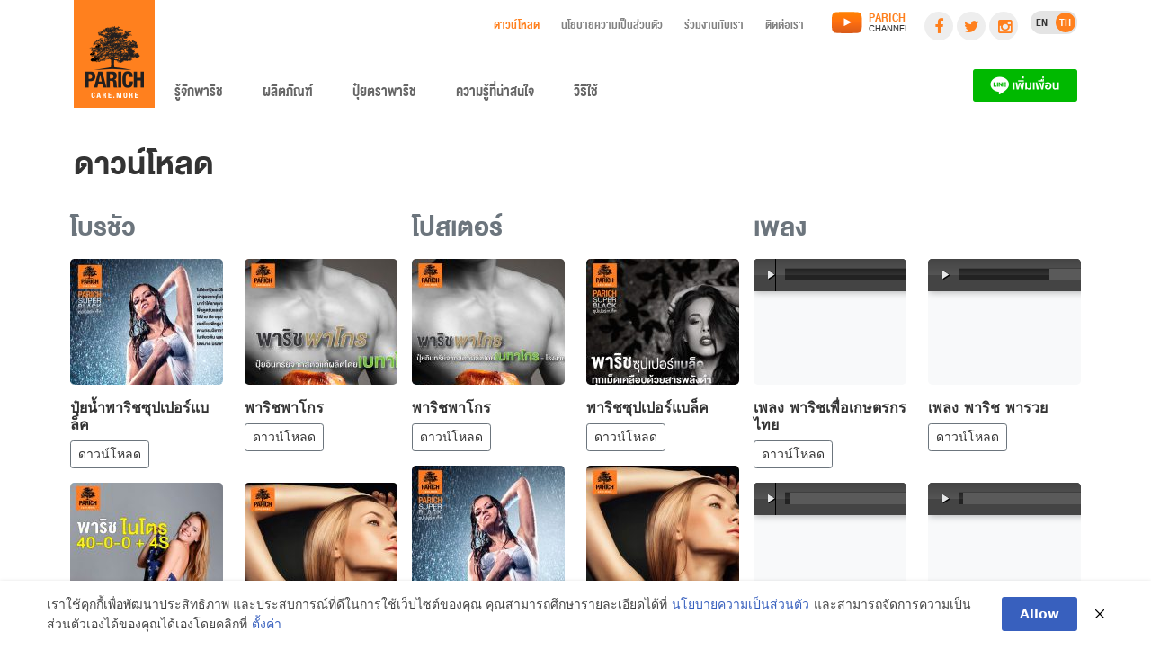

--- FILE ---
content_type: text/css
request_url: https://www.parichfertilizer.com/wp-content/themes/parich/style.css?ver=1.1
body_size: 12117
content:
/*
 Theme Name: Parich
 Theme URI:    
 Description: Wordpress Responsive Theme for Parich Fertilizer
 Author: Sorajate H.
 Author URI:     
 Version:
 Text Domain: parich
*/

@charset "utf-8";

/* ==========================================================================
   Imported Stylesheet
   ========================================================================== */

@import url('fonts/font.css');
@import url('fonts/font-awesome.min.css');

/* ==========================================================================
   Generic
   ========================================================================== */

/* * {
  margin: 0;
  padding: 0;
  outline: none;
  border: none;
} */
html, body {
  /* height: 100%; */
}
section {
  position: relative;
}
body {
  /* font-family: 'DB Helvethaica X', Helvetica, Arial, sans-serif; */
  font-size: 1rem;
  color: #333;
  line-height: 1.5;
  direction: ltr;
  color: #333;
  background-color: #fff;
  text-rendering: optimizeLegibility;
  -webkit-font-smoothing: antialiased;
  -moz-osx-font-smoothing: grayscale;
  -webkit-user-select: none;
     -moz-user-select: -moz-none;
      -ms-user-select: none;
          user-select: none;
}
*:focus {
  outline: none;
}
img {
  display: block;
}
.page-content img {
  margin-bottom: 20px;
  max-width: 100%;
  height: auto;
}

/* ==========================================================================
   Helper Classes
   ========================================================================== */

/* Clearfix */

.clearfix:before,
.clearfix:after,
.row:before,
.row:after,
[class^='granular-circ']:after,
[class^='granular-circ']:before,
[class^='grid-thumb-']:before,
[class^='grid-thumb-']:after,
.sub-menu:before,
.sub-menu:after {
  content: " ";
  display: table;
}
.clearfix:after,
.row:after,
[class^='granular-circ']:after,
[class^='grid-thumb-']:after,
.sub-menu:after {
  clear: both;
}
.clearfix,
.row,
[class^='granular-circ'],
[class^='grid-thumb-'],
.sub-menu {
  *zoom: 1;
}

[class*='wide'] {
  display: block;
  width: 100%;
  height: auto;
  margin-left: auto;
  margin-right: auto;
}
.align_c, .align-center {
  display: block;
  margin-left: auto;
  margin-right: auto;
}
.align_r {
  float: right;
}
.align_c {
  float: left;
}
.clear {
  clear: both;
}
.ovf_hd {
  overflow: hidden !important;
}
.margin-none {
  margin: 0px !important;
}
.margin-none-top {
  margin-top: 0px;
}
.margin-none-right {
  margin-right: 0px;
}
.margin-none-left {
  margin-left: 0px;
}
.margin-none-bottom {
  margin-bottom: 0px;
}
.margin-vertical {
  margin-top: 10px;
  margin-bottom: 10px;
}
.margin-horizontal {
  margin-left: 10px;
  margin-right: 10px;
}
.mg_ver12 {
  margin-top: 12px;
  margin-bottom: 12px;
}
.mg_hor12 {
  margin-left: 12px;
  margin-right: 12px;
}
.blank_bg {
  background: none transparent !important;
}

/* ==========================================================================
   Container & Wrapper
   ========================================================================== */

/* .container {
  display: block;
  position: relative;
  width: 960px;
  min-height: 100%;
  margin: 0 auto;
  padding-left: 10px;
  padding-right: 10px;
  -webkit-transition: all 0.2s ease-in-out;
  -moz-transition: all 0.2s ease-in-out;
  -ms-transition: all 0.2s ease-in-out;
  -o-transition: all 0.2s ease-in-out;
} */
#wrap {
  margin-top: -22px;
  position: relative;
  /* overflow: hidden; */
}
#main {
  min-height: 100%;
  margin-bottom: -120px; /* Footer height */
}
#main:after {
  content: "";
  display: block;
  height: 120px;
}
#content {
  position: relative;
  min-height: 400px;
  z-index: 0;
  margin-top: 142px;
}
.page-template-typo #content { 
  padding-top: 20px;
  margin-top: 120px;
}
[class*='page-template-brand'] #content {
  position: relative;
}

/* Wrapper with specific margin */

.wrapper {
  position: relative;
  padding: 12px;
}

/* ==========================================================================
   Color & Background
   ========================================================================== */

.color-blind {
  color: #808080 !important;
}
.color-parich, .text-orange,
.formula-tag, .granular-circ span.caption:before,
.page-template-brand-parich .page-content a,
[class^='table-'] .fa-check {
  color: #ff801e;
}
.color-white,
[class^='table-'] thead,
.page-template-brand-parich [class^='table-'] thead {
  color: #ffffff;
}
.page-template-brand-nitro [class^='table-'] thead {
  color: #000;
}
.page-template-brand-nitro .granular-circ a {
  border-color: #000;
}
.hr-orange {
  width: 100%;
  border-bottom: 2px solid #ff801e;
  margin-bottom: 12px;
}
[class^='table-'] thead {
  background-color: #ff801e;
}
.color-nitro, .text-yellow,
.page-template-brand-nitro .page-content a,
.page-template-brand-nitro .page-content em,
.page-template-brand-nitro .page-content ul.bullet > li:before,
.page-template-brand-nitro .granular-circ .caption:before {
  color: #f5dc00 !important;
}
.page-template-brand-nitro thead {
  background-color: #f5dc00;
}
.color-protein, 
.page-template-brand-protein .page-content a,
.page-template-brand-protein .page-content em,
.page-template-brand-protein .page-content ul.bullet > li:before,
.page-template-brand-protein .granular-circ .caption:before {
  color: #019F4E !important;
}
.page-template-brand-protein .granular-circ a {
  border-color: #019F4E !important;
}
.color-bio, .text-purple,
.page-template-brand-bio em,
.page-template-brand-bio ul.bullet > li:before {
  color: #662e91 !important;
}
.color-superblack,
.page-template-brand-superblack .page-content a,
.page-template-brand-superblack .page-content em,
.page-template-brand-superblack .page-content [class^='table-'] thead,
.page-template-brand-superblack .granular-circ .caption:before {
  color: #e75200 !important;
}
.page-template-brand-superblack .granular-circ a {
  border-color: #e75200;
}
.page-template-brand-superblack .page-content [class^='table-'] thead {
  background-color: #000; 
}

.color-bone, .text-red,
.page-template-brand-bone .page-content a,
.page-template-brand-bone .page-content em, 
.page-template-brand-bone .page-content ul.bullet > li:before, 
.page-template-brand-bone .granular-circ .caption:before {
  color: #c3291e !important;
}
.page-template-brand-bone .granular-circ a {
  border-color: #c3291e !important;
}
.page-template-brand-bone [class^='table-'] thead {
  background-color: #c3291e !important;
}

.color-pagro, .text-green,
.page-template-brand-pagro .page-content a,
.page-template-brand-pagro .page-content em,
.page-template-brand-pagro .page-content ul.bullet > li:before,
.page-template-brand-pagro .granular-circ .caption:before {
  color: #92b532 !important;
}
.color-tonmai, .text-blue,
.page-template-brand-tonmai .page-content a,
.page-template-brand-tonmai .page-content em {
  color: #2e3192 !important;
}
.page-template-brand-pagro .page-content [class^='table-'] thead {
  background-color: #92b532 !important;
}

.gd-parich {
  background: #ff801e; /* Old browsers */
  /* IE9 SVG, needs conditional override of 'filter' to 'none' */
  background: url([data-uri]);
  background: -moz-linear-gradient(top, #ff801e 0%, #bd5a24 100%); /* FF3.6+ */
  background: -webkit-gradient(linear, left top, left bottom, color-stop(0%,#ff801e), color-stop(100%,#bd5a24)); /* Chrome,Safari4+ */
  background: -webkit-linear-gradient(top, #ff801e 0%,#bd5a24 100%); /* Chrome10+,Safari5.1+ */
  background: -o-linear-gradient(top, #ff801e 0%,#bd5a24 100%); /* Opera 11.10+ */
  background: -ms-linear-gradient(top, #ff801e 0%,#bd5a24 100%); /* IE10+ */
  background: linear-gradient(to bottom, #ff801e 0%,#bd5a24 100%); /* W3C */
  filter: progid:DXImageTransform.Microsoft.gradient( startColorstr='#ff801e', endColorstr='#bd5a24',GradientType=0 ); /* IE6-8 */
}
.gd-parich-inv {
  background: #bd5a24; /* Old browsers */
  /* IE9 SVG, needs conditional override of 'filter' to 'none' */
  background: url([data-uri]);
  background: -moz-linear-gradient(top,  #bd5a24 0%, #ff801e 100%); /* FF3.6+ */
  background: -webkit-gradient(linear, left top, left bottom, color-stop(0%,#bd5a24), color-stop(100%,#ff801e)); /* Chrome,Safari4+ */
  background: -webkit-linear-gradient(top,  #bd5a24 0%,#ff801e 100%); /* Chrome10+,Safari5.1+ */
  background: -o-linear-gradient(top,  #bd5a24 0%,#ff801e 100%); /* Opera 11.10+ */
  background: -ms-linear-gradient(top,  #bd5a24 0%,#ff801e 100%); /* IE10+ */
  background: linear-gradient(to bottom,  #bd5a24 0%,#ff801e 100%); /* W3C */
  filter: progid:DXImageTransform.Microsoft.gradient( startColorstr='#bd5a24', endColorstr='#ff801e',GradientType=0 ); /* IE6-8 */
}
.gd-nitro {
  background: #7bcced; /* Old browsers */
  /* IE9 SVG, needs conditional override of 'filter' to 'none' */
  background: url([data-uri]);
  background: -moz-linear-gradient(top,  #7bcced 0%, #0092ca 50%); /* FF3.6+ */
  background: -webkit-gradient(linear, left top, left bottom, color-stop(0%,#7bcced), color-stop(50%,#0092ca)); /* Chrome,Safari4+ */
  background: -webkit-linear-gradient(top,  #7bcced 0%,#0092ca 50%); /* Chrome10+,Safari5.1+ */
  background: -o-linear-gradient(top,  #7bcced 0%,#0092ca 50%); /* Opera 11.10+ */
  background: -ms-linear-gradient(top,  #7bcced 0%,#0092ca 50%); /* IE10+ */
  background: linear-gradient(to bottom,  #7bcced 0%,#0092ca 50%); /* W3C */
  filter: progid:DXImageTransform.Microsoft.gradient( startColorstr='#7bcced', endColorstr='#0092ca',GradientType=0 ); /* IE6-8 */
}
.gd-superblack {
  background: #005d93; /* Old browsers */
  /* IE9 SVG, needs conditional override of 'filter' to 'none' */
  background: url([data-uri]);
  background: -moz-radial-gradient(center, ellipse cover,  #005d93 0%, #000000 100%); /* FF3.6+ */
  background: -webkit-gradient(radial, center center, 0px, center center, 100%, color-stop(0%,#005d93), color-stop(100%,#000000)); /* Chrome,Safari4+ */
  background: -webkit-radial-gradient(center, ellipse cover,  #005d93 0%,#000000 100%); /* Chrome10+,Safari5.1+ */
  background: -o-radial-gradient(center, ellipse cover,  #005d93 0%,#000000 100%); /* Opera 12+ */
  background: -ms-radial-gradient(center, ellipse cover,  #005d93 0%,#000000 100%); /* IE10+ */
  background: radial-gradient(ellipse at center,  #005d93 0%,#000000 100%); /* W3C */
  filter: progid:DXImageTransform.Microsoft.gradient( startColorstr='#005d93', endColorstr='#000000',GradientType=1 ); /* IE6-8 fallback on horizontal gradient */
}

/* ==========================================================================
   Icon & Button
   ========================================================================== */

ul.bullet > li:before,
ul.checked > li:before,
ul.chevron > li:before,
ul.square > li:before {
  font: normal normal normal 14px/1 'FontAwesome';
  font-size: inherit;text-rendering:auto;
  -webkit-font-smoothing: antialiased;
  -moz-osx-font-smoothing: grayscale
}
 
/* Social Links */

.social-links {
  margin-right: 10px;
}
.social-links a {
  display: inline-block;
  float: left;
  width: 32px;
  height: 32px; 
  background-color: #eee;
  -webkit-border-radius: 50%;
  -moz-border-radius: 50%;
  border-radius: 50%;
  margin-right: 4px;
  margin-top: 1px;
}
.no-touch .social-links a:hover { background-color: #ff801e; }
.no-touch .social-links a:hover i { color: #fff; }

.social-links a span {
  display: none;
}
.social-links a i {
  display: block;
  text-align: center;
  font-size: 18px;
  line-height: 35px;
  color: #ff801e;
}
.social-links a.ig i {
  margin-left: 2px;
} 

/* Parich Channel */

.prchannel {
  position: relative;
  width: 100px;
  height: 40px;
  margin-right: 10px;
  margin-top: -8px;
}
.prchannel:before {
  content: '';
  display: block;
  width: 40px;
  height: 30px;
  position: absolute;
  top: 6px;
  left: 4px;
  background: url('images/icon-youtube.png') no-repeat;
  background-position: 0px -30px;
}
.no-touch .prchannel:hover:before {
  background-position: 0px 0px;
}
.prchannel em,
.prchannel span {
  position: absolute;
  left: 48px;
}
.prchannel em {
  font: 18px/1 'DB Helvethaica X Bd Cond';
  top: 10px;
  color: #ff801e !important;
}
.prchannel span {
  font: 14px/1 'DB Helvethaica X';
  bottom: 3px;
}

[class^='btn-'] {
  display: inline-block;
}
.btn-next {
  font: 20px/1 'DB Helvethaica X Bd Cond';
  display: block;
  color: #fff !important;
  background-color: #000;
  padding: 10px 40px 4px 10px; 
}
.btn-next:after {
  content: '\f054';
  font: 0.8em/1 'FontAwesome';
  position: absolute;
  right: 8px;
  top: 9px;
  color: #ff801e;
}
/* .readmore {
  position: absolute;
  bottom: 0px;
  right: 0px;
} */
.readmore.popup {
  display: block;
}
.readmore.lside {
  left: 0px;
  right: auto;
}
.no-touch .btn-next:hover {
  background-color: #222;
}
/* .btn-download {
  padding: 8px 0px 4px 12px;
  display: inline-block;
  background-color: #ff801e;
  border: 1px solid #ff801e;
}
.btn-download i {
  margin-right: 8px;
}
.btn-download i, .btn-download span {
  color: #fff;
} */

/* Toggle Menu Button */

#toggle-menu {
  display: none;
  font: 18px/1 'DB Helvethaica X Med Cond';
  color: #333;
  margin: 0;
  padding: 20px 16px 24px 16px;
  position: relative;
  float: right;
}
#toggle-menu .arrow {
  display: block;
  width: 32px;
}
#toggle-menu .arrow:before {
  content: '';
  display: block;
  width: 6px;
  -webkit-transform: rotate(45deg);
  -moz-transform: rotate(45deg);
  -ms-transform: rotate(45deg);
  -o-transform: rotate(45deg);
  transform: rotate(45deg);
  -webkit-transform-origin: 0% 0%;
  -moz-transform-origin: 0% 0%;
  -ms-transform-origin: 0% 0%;
  -o-transform-origin: 0% 0%;
  transform-origin: 0% 0%;
}
#toggle-menu .arrow,
#toggle-menu .arrow:before {
  height: 1px;
  background: #ff801e;
}
.no-touch #toggle-menu:hover {
  cursor: pointer;
}

/* ==========================================================================
   Logo & Element
   ========================================================================== */

.hlogo {
  display: block;
  width: 90px;
  height: 120px;
  text-indent: -9999px;
  background: url('images/pr-head-logo.png') no-repeat center bottom 10px #ff801e;
}
[class*='page-template-brand'] .hlogo {
  display: block;
  width: 80px;
  height: 80px;
  text-indent: -9999px;
  background-repeat: no-repeat;
  background-color: transparent;
  background-position: center center;
  position: relative;
  top: 24px;
}
[class^=brand-logo] {
  display: block;
  width: 80px;
  height: 80px;
  text-indent: -9999px;
  background-repeat: no-repeat;
}
[class*='page-template-brand'] .hlogo { 
  background-size: 100% 100%; 
}
.page-template-brand-parich .hlogo, .brand-logo-parich { background-image: url('images/parich-logo.png'); }
.page-template-brand-nitro .hlogo, .brand-logo-nitro  { background-image: url('images/nitro-logo.png'); }
.page-template-brand-superblack .hlogo, .brand-logo-superblack  { background-image: url('images/superblack-logo.png'); }
.page-template-brand-bone .hlogo, .brand-logo-bone  { background-image: url('images/bone-logo.png'); }
.page-template-brand-pagro .hlogo, .brand-logo-pagro  { background-image: url('images/pagro-logo.png'); }
.page-template-brand-bio .hlogo, .brand-logo-bio  { background-image: url('images/bio-logo.png'); }
.page-template-brand-tonmai .hlogo, .brand-logo-tonmai  { background-image: url('images/tonmai-logo.png'); }

.brand-list li {
  display: inline-block;
  float: left;
  margin-right: 20px;
}

[class*='page-template-brand'] .pr-better-living {
  background: url('images/pr-better-living-wh.png') no-repeat center center transparent;
}

[class^='elem-'] {
  display: block;
  position: absolute;
  z-index: -1000;
}
.elem-or-fine {
  width: 292px;
  height: 236px;
  background: url('images/elem-or-fine.png') no-repeat no-repeat center center transparent;
}
.elem-or-rough {
  width: 312px;
  height: 254px;
  background: url('images/elem-or-rough.png') no-repeat no-repeat center center transparent;
}
.elem-wh-net {
  width: 345px;
  height: 274px;
  background: url('images/elem-wh-net.png') no-repeat no-repeat center center transparent;
}
.elem-wh-mix {
  width: 365px;
  height: 289px;
  background: url('images/elem-wh-mix.png') no-repeat no-repeat center center transparent;
}

.formula-tag {
  font-size: 36px;
  padding: 20px 8px 8px 8px;
  background-color: #000;
  border-radius: 5px;
}

/* ==========================================================================
   Typography
   ========================================================================== */

h1,h2,h3,h4,h5,
.formula-tag, .granular-circ .caption {
  font-family: 'DB Helvethaica X Bd';
  font-weight: normal;
}
h1.cond, h2.cond, h3.cond, h4.cond, h5.cond, h6.cond,
h1 span.cond, h2 span.cond, h3 span.cond, h4 span.cond, h5 span.cond, h6 span.cond,
#qtranslate-chooser li span, .nav-main li > a, .nav-top li a, p.copyright,
.nav-top-brand li, .fc-item .link-download, .entry-title, .page-title, .ninja-forms-form-title, .post-title,
.post-date .day {
  font-family: 'DB Helvethaica X Bd Cond';
  font-weight: normal;
}
/* h1,h2,h3,h4,h5,h6,p {
  margin-top: 0px;
  margin-bottom: 0.25em;
} */
h1 {
  font-size: 3.75rem;
}
h2 {
  font-size: 48px;
  line-height: 1;
}
h3 {
  font-size: 40px;
  line-height: 1;
}
h4 {
  font-size: 2rem;
}
h5 {
  font-size: 1.75rem;
}
h6 {
  font-size: 1rem;
  font-weight: 700;
}
p { 
  margin-top: 0px;
  margin-bottom: 20px;
}
p.copyright {
  display: block;
  font-size: 16px;
  letter-spacing: 0;
  height: 10px;
  color: #808080;
  margin: 0;
}
big {
  font-size: 120%;
}
small {
  font-size: 80%;
}
/* strong {
  font-family: 'DB Helvethaica X Bd';
  font-weight: normal;
}
strong i {
  font-family: 'DB Helvethaica X BdIt';
  font-weight: normal;
  font-style: regular;
} */
em {
  color: #ff801e;
}
.uc {
  text-transform: uppercase;
}
address, em {
  font-style: normal;
}
address .org {
  font: 28px/1 'DB Helvethaica X Bd Cond';
  color: #ff801e;
}
address .adr {
  font: 24px/0.9 'DB Helvethaica X Bd Cond';
}
/* [class*='page-template-brand'] {
  color: #000;
}
[class*='page-template-brand'] h1 {
  font-size: 72px;
  margin-top: 12px;
}
[class*='page-template-brand'] h2,
[class*='page-template-brand'] h4,
[class*='page-template-brand'] h5 {
  font-family: 'DB Helvethaica X Bd';
}
[class*='page-template-brand'] h5 {
  font-size: 28px;
} */

/* Description */

dl {
  margin-top: 0px;
  margin-bottom: 20px;
}
dt {
  float: left;
  clear: left;
  width: 30px;
  text-align: left;
}
dd {
  margin-left: 40px;
}
dl.contact-list {
  font: 28px/0.9 'DB Helvethaica X Bd Cond';
}
dl.contact-list dt {
  width: 70px;
  color: #ff801e;
}
dl.contact-list dd a {
  display: inline-block;
}

/* List */

ul {
  list-style-type: circle;
}

ul.bullet, ul.checked, ul.chevron, ul.square, ul#menu-primary-menu, #main-menu ol, #main-menu ul {
  margin: 0;
  padding: 0;
  list-style-type: none;
  margin-bottom: 20px;
}
ul.bullet li,
ul.checked li,
ul.chevron li,
ul.square li {
  padding-left: 20px;
}
ul.square-near li {
  padding-left: 15px;
}
ul.bullet li:before,
ul.checked li:before,
ul.chevron li:before,
ul.square li:before {
  margin-left: -20px;
}
ul.square-near li:before {
  margin-left: -15px;
}
ul.bullet > li:before,
ul.checked > li:before,
ul.chevron > li:before,
ul.square > li:before {
  display: inline-block;
  float: left;
  font-size: 14px;
  position: relative;
}
ul.bullet > li:before {
  content: '\f111';  
  font-size: 8px;
  margin-right: 10px;
  margin-top: 2px;
  color: #ff801e;
}
ul.checked > li:before { 
  content: '\f058';
  margin-right: 10px;
}
ul.chevron {
  margin-bottom: 20px;
}
ul.chevron > li:before {
  content: '\f138';
  margin-right: 10px;
}
ol.features li {
  position: relative;
  padding-left: 10px;
  list-style-position: inside;
}
ul.square > li:before {
  content: '\f0c8';
  font-size: 5px;
  margin-top: 5px;
  margin-right: 10px;
}
ol.features li:before {
  content:'';
  position: absolute;
  left: 0px;
  width: 50px;
  height: 40px;
  z-index: -100;
  margin-top: 10px;
  -webkit-border-top-left-radius: 5px;
  -webkit-border-bottom-left-radius: 5px;
  -moz-border-radius-topleft: 5px;
  -moz-border-radius-bottomleft: 5px;
  border-top-left-radius: 5px;
  border-bottom-left-radius: 5px;
  background: #f7f7f7; /* Old browsers */
  /* IE9 SVG, needs conditional override of 'filter' to 'none' */
  background: url([data-uri]);
  background: -moz-linear-gradient(top,  #f7f7f7 0%, #ffffff 25%, #939393 80%, #ffffff 100%); /* FF3.6+ */
  background: -webkit-gradient(linear, left top, left bottom, color-stop(0%,#f7f7f7), color-stop(25%,#ffffff), color-stop(80%,#939393), color-stop(100%,#ffffff)); /* Chrome,Safari4+ */
  background: -webkit-linear-gradient(top,  #f7f7f7 0%,#ffffff 25%,#939393 80%,#ffffff 100%); /* Chrome10+,Safari5.1+ */
  background: -o-linear-gradient(top,  #f7f7f7 0%,#ffffff 25%,#939393 80%,#ffffff 100%); /* Opera 11.10+ */
  background: -ms-linear-gradient(top,  #f7f7f7 0%,#ffffff 25%,#939393 80%,#ffffff 100%); /* IE10+ */
  background: linear-gradient(to bottom,  #f7f7f7 0%,#ffffff 25%,#939393 80%,#ffffff 100%); /* W3C */
  filter: progid:DXImageTransform.Microsoft.gradient( startColorstr='#f7f7f7', endColorstr='#ffffff',GradientType=0 ); /* IE6-8 */
}
ol.features li h6 {
  position: relative;
  left: 10px;
  display: inline-block;
  padding: 8px 15px 0px 10px;
  margin-bottom: 20px !important;
  z-index: -50;
  -webkit-border-top-right-radius: 5px;
  -webkit-border-bottom-right-radius: 5px;
  -moz-border-radius-topright: 5px;
  -moz-border-radius-bottomright: 5px;
  border-top-right-radius: 5px;
  border-bottom-right-radius: 5px;
}
@-moz-document url-prefix() { 
  ol.features li h6 {
     left: 0px;
  }
}
ol.features li p {
  margin-left: -10px;
}
.circ {
  padding: 16px 8px 6px 8px;
  margin-right: 8px;
  -webkit-border-radius: 16px 16px;
  -moz-border-radius: 16px 16px;
  border-radius: 16px 16px;
}

/* ==========================================================================
   Links
   ========================================================================== */

a, a:active, a:link, a:visited {
  text-decoration: none;
  color: #333;
  -webkit-transition: color 0.2s ease, background-color 0.2s ease, border 0.2s ease, opacity 0.2s ease-in-out;
  -moz-transition: color 0.2s ease, background-color 0.2s ease, border 0.2s ease, opacity 0.2s ease-in-out;
  -ms-transition: color 0.2s ease, background-color 0.2s ease, border 0.2s ease, opacity 0.2s ease-in-out;
  -o-transition: color 0.2s ease, background-color 0.2s ease, border 0.2s ease, opacity 0.2s ease-in-out;
}
a.btn-dark, a.btn-secondary {
  color: #fff;
}
p > a {
  display: inline-block;
}

/* ==========================================================================
   Color themes
   ========================================================================== */

.thm-orange {
  color: #000 !important;
  background-color: #ff801e !important;
}
.thm-orange em {
  color: #fff !important;
}
.thm-dark {
  color: #fff !important;
  background-color: #333333 !important;
}
.thm-dark em {
  color: #ff801e !important;
}

/* ==========================================================================
   Component
   ========================================================================== */

/* Overlay */

.menu-overlay {
    position: fixed;
    width: 100%;
    height: 100%;
    top: 0px;
    left: 0px;
    background-color: #000;
    opacity: 0.7;
    z-index: 950;
    display: none;
}
[class*='page-template-brand'] .menu-overlay { background-color: #000; }

.no-touch .menu-overlay:hover {
    cursor: pointer;
}

/* Table */

[class^='table-'] {
  max-width: 100%;
  border:1px solid #000000;
/*   -webkit-border-radius: 5px;
  -moz-border-radius: 5px;
  border-radius: 5px; */
  margin-bottom: 20px;
  border-collapse: collapse;
  border-spacing: 0;
}
/* [class^='table-'] tbody td:last-child {
  -moz-border-radius-bottomright:5px;
  -webkit-border-bottom-right-radius:5px;
  border-bottom-right-radius:5px;
}
[class^='table-'] thead td:first-child {
  -moz-border-radius-topleft:5px;
  -webkit-border-top-left-radius:5px;
  border-top-left-radius:5px;
}
[class^='table-'] thead td:last-child {
  -moz-border-radius-topright:5px;
  -webkit-border-top-right-radius:5px;
  border-top-right-radius:5px;
}
[class^='table-'] tbody td:first-child {
  -moz-border-radius-bottomleft:5px;
  -webkit-border-bottom-left-radius:5px;
  border-bottom-left-radius:5px;
} */
[class^='table-'] td {
/*   vertical-align: middle; */
  padding: 10px 10px 0px 10px;
}
[class^='table-'] tbody tr {
  border-bottom: 1px solid #000;
}
[class^='table-'] thead td {
  font-family: 'DB Helvethaica X Bd';
  border: 0px solid #000000;
}
[class^='table-'] thead td,
[class^='table-'] tbody td {
  border-right: 1px solid #000;
}
[class^='table-'] thead td:last-child,
[class^='table-'] tbody td:last-child,
[class^='table-'] tbody tr:last-child {
  border: none;
}
[class^='table-'][class*='-cc'] td,
[class^='table-'][class*='-cl'] thead td {
  text-align: center;
}
[class^='table-'][class*='-cc'] img {
  display: inline-block;
}
/* [class^='table-'][class*='-cl'] td,
[class^='table-'][class*='-ll'] td {
  text-align: left;
} */
/* [class^='table-'][class*='-cl'] tbody td,
[class^='table-'][class*='-ll'] tbody td {
  vertical-align: top;
} */
[class^='table-'] td.center {
  text-align: center;
}
[class^='table-'] .fa-check {
  font-size: 14px;
}

/* Caption */

[class^='caption'] span {
  display: block;
  float: left;
}
.caption-t {
  text-indent: -22px;
  padding-left: 24px;
}
.caption-t:before {
  content: '\e80c';
  font-size: 16px;
  top: 1px;
  right: -6px;
}

/* Crop */

[class^='crop-circ'] {
  display: block;
  overflow: hidden !important;
}
[class^='crop-circ'] img {
  position: relative;
  left: -16%;
  height: 100%;
}
[class^='crop-circ-l'] {
  width: 136px;
  height: 136px;
  -webkit-border-radius: 72px;
  -moz-border-radius: 72px;
  border-radius: 72px;
  border: 6px solid;
}
[class^='crop-circ-s'] {
  width: 80px;
  height: 80px;
  -webkit-border-radius: 50px;
  -moz-border-radius: 50px;
  border-radius: 50px;
  border: 4px solid;
}
.crop-circ-l-bk,
.crop-circ-s-bk {
  border-color: #000;
}
.crop-circ-l-wh,
.crop-circ-s-wh  {
  border-color: #fff;
}


/* Inline */

span[class^=txt-] {
  position: relative;
  display: inline-block;
  text-indent: -9999px;
}
span.txt-parichr-45-or {
  width: 135px;
  line-height: 45px;
  background: url('images/parichr45-or.png') no-repeat;
}
span[class*='caremore-22'] {
  width: 171px;
}
span[class*='caremore-32'] {
  width: 250px;
}
span[class*='caremore-22'],
span[class*='caremore-32'] {
  line-height: 36px;
  background-repeat: no-repeat;
  background-size: 100%;
}
span.txt-caremore-22-wh {
  background-image: url('images/caremore22-wh.png');
}
span.txt-caremore-22-or {
  background-image: url('images/caremore22-or.png');
}
span.txt-caremore-32-wh {
  background-image: url('images/caremore32-wh.png');
}
span.txt-parich-brands {
  width: 192px;
  line-height: 100px;
  background: url('images/parich-brands.png') no-repeat;
}

/* Media Thumbnail */

.media-group {
  margin-bottom: 20px;
}
.media {
  display: table;
  height: auto;
  margin-bottom: 20px;
}
.media > .thumbnail {
  margin-right: 12px;
}
.media > .desc {
  height: 100%;
  vertical-align: middle;
}
.media > .desc p {
  margin-bottom: 0px;
}

/* Grid Thumb */

[class^='grid-thumb-'] {
  margin-bottom: 20px;
}
[class^='grid-thumb-'] li {
  display: inline-block;
  float: left;
  margin-right: 20px;
}
[class^='grid-thumb-'] li .image,
[class^='grid-thumb-'] li .caption {
  width: 100%;
  overflow: hidden;
}
[class^='grid-thumb-'] li .caption {
  height: 70px;
}
[class^='grid-thumb-'] li .caption span {
  font-size: 20px;
  display: block;
  margin-top: 10px;
}
.grid-thumb-sm li .image {
  position: relative;
  width: 220px;
  height: 150px;
}

/* Facade Style */

.fc-group {
  padding-bottom: 36px;
}
.fc-item {
  display: inline-block;
  float: left;
  width: 30%;
  margin-right: 3%;
  margin-bottom: 24px;
}
.fc-item .link-download {
  display: inline-block;
}
.fc-thumb {
  width: 100%;
  background-color: #eee;
  overflow: hidden;
  position: relative;
  min-height: 140px;
}
.fc-thumb .overlay {
  display: block;
  position: absolute;
  width: 100%;
  height: 100%;
  opacity: 1;
}
.fc-thumb .type-icon {
  color: #ccc;
  display: inline-block;
  font-size: 2em;
  line-height: 140px;
  text-align: center;
  width: 100%;
}
.fc-thumb .type-icon:before {
  position: relative;
}
.fc-group-song .fc-thumb .type-icon:before {
  top: -18px;
}
.fc-thumb .hover-icon {
  -webkit-transition: all 300ms ease;
  -moz-transition: all 300ms ease;
  -ms-transition: all 300ms ease;
  -o-transition: all 300ms ease;
  transition: all 300ms ease;
}
.no-touch  .fc-thumb:hover .overlay {
/*   opacity: 0.3; */
}
.fc-thumb .hover-icon {
  display: block;
  
}
.fc-thumb .hover-icon {
  display: block;
  font-size: 1.2em;
  width: 50px;
  height: 50px;
  border-radius: 50%;
  background-color: #ff801e;
  text-align: center;
  color: #fff;
  position: absolute;
  top: 120%;
  left: 50%;
  margin-left: -25px;
  margin-top: -25px;
  z-index: 3;
  opacity: 0;
}
.fc-thumb .hover-icon:before {
  display: block;
  margin-top: 12px;
}
.fc-thumb .hover-icon.fa-play:before {
  margin-left: 5px;
}
.no-touch .fc-thumb:hover .hover-icon {
  opacity: 1;
/*   top: 50%; */
}
.fc-thumb img {
  width: 100%;
  max-width: inherit;
  height: auto;
  position: absolute;
  z-index: 1;
}
.fc-thumb img,
.fc-thumb .overlay {
  -webkit-transition: all 300ms ease-in-out;
  -moz-transition: all 300ms ease-in-out;
  -ms-transition: all 300ms ease-in-out;
  -o-transition: all 300ms ease-in-out;
  transition: all 300ms ease-in-out;
}
.no-touch .fc-thumb:hover img {
  opacity: 0.8;
  -webkit-transform: scale(1.05,1.05);
  -moz-transform: scale(1.05,1.05);
  transform: scale(1.05,1.05);
}
.fc-thumb:hover .fc-img-wrp {
  margin-top: -120px;
}
.fc-info {
  width: 100%;
  height: 50px;
}
.fc-title {
  margin-top: 16px;
  margin-bottom: 0px;
}

/* Social Network */

ul.social {
  display: inline-block;
  width: auto;
}

ul.social li {
  display: inline-block;
  float: left;
  margin-right: 6px;
}
ul.social li:last-child {
  margin-right: 0px;
}
ul.social li a {
  display: block;
  font-family: 'DB Helvethaica X Bd Cond';
  font-size: 22px;
  text-transform: uppercase;
  padding: 8px 10px 0px 0px;
  background-color: #ff801e;
}
.no-touch ul.social li a:hover {
  background: #000;
}
.no-touch ul.social li a:hover * {
  color: #ff801e;
}
ul.social li a:before {
  font-size: 16px;
  font-family: 'FontAwesome';
  color:#fff;
  display: inline-block;
  margin: 0 8px;
}
ul.social li.email a:before {
  content: '\f0e0';
}
ul.social li.fb a:before {
  content: '\f09a';
}
ul.social li.print-map a:before {
  content: '\f02f';
}

ul.social-share {
  
}
ul.social-share li {
  min-height: 20px;
  float: left;
  display: inline-block;
  margin-right: 8px;
}
ul.social-share li.em {
  position: relative;
}
ul.social-share li.em a.btn {
    display: block;
    position: relative;
    background-color: #eee;
    background-image: -webkit-linear-gradient(#fff,#dedede);
    background-image: linear-gradient(#fff,#dedede);
    border: #ccc solid 1px;
    border-radius: 3px;
    color: #333;
    font-size: 0.878em;
    text-shadow: 0 1px 0 rgba(255,255,255,.5);
    cursor: pointer;
    height: 18px;
    padding: 0 4px;
}
ul.social-share li.em a span {
  display: block;
  margin-top: 3px;
}
ul.social-share li.fb { width: 90px; }

.share-email {
  position: absolute;
  top: 24px;
  background-color: #eee;
  padding: 12px 10px 10px 10px;
  border: 1px solid #ccc;
  z-index: 1000;
}
.sharing_email label,
.sharing_email input {
  display: block;
}
.sharing_email label {
  font-size: 0.9em;
}
#sharing_email input {
  margin-bottom: 14px;
}
#sharing_email .sharing_send,
#sharing_email .sharing_cancel {
  display: inline-block;
  margin-bottom: 0;
  margin-right: 12px;
}
#sharing_email .errors {
  font-size: 0.875em;
  margin-top: 16px;
}
#sharing_email .sharing_cancel {
  font-size: 0.875em;
  margin-top: 9px;
}
/* #sharing_email .sharing_send {
  font: 1.1em/0.8 'DB Helvethaica X Bd Cond' sans-serif;
  padding: 11px 14px 3px 14px;
  color: #fff;
  background-color: #ff801e;
} */
#sharing_email input[type=email],
#sharing_email input[type=text] {
  width: 240px;
  font-size: 0.6em;
  padding: 5px;
}

/* ==========================================================================
   Banner
   ========================================================================== */
   
.main-banner {
  width: 100%;
  min-width: 970px;
  height: 420px;
  overflow: hidden;
}
.main-banner h3 {
  margin-bottom: 0px;
}
.main-banner h3.long {
  font-size: 36px;
  line-height: 28px;
}

@media only screen and (min-width: 970px) {
  [class*='page-template-brand'] .main-banner {
    height: 540px;
  }
}

/* ==========================================================================
   Entry
   ========================================================================== */

.entry {
  background-color: #f4f4f4;
}
.entry-info {
  z-index: 100;
}
.entry-title {
  margin-top: 8px;
  text-transform: uppercase;
}
.entry-title a {
  display: inline-block;
}
.entry-col .entry-info {
  height: 240px;
}
.entry-col .entry-thumb {
  height: 180px;
}
.entry-thumb {
  overflow: hidden;
  min-height: 220px;
}
.entry-desc p {
  margin-bottom: 0px;
}

/* ==========================================================================
   Post feed
   ========================================================================== */

.post-roll .post-feed {
  background-color: rgba(247,247,247,1);
}
.post-feed {
  position: relative;
  margin-bottom: 16px;
}
.post-date {
  position: absolute;
  width: 60px;
  background-color: #ff801e;
  text-align: center;
  top: 0px;
}
.post-date .day,
.post-date .month {
  display: block;
  color: #fff;
}
.post-date .day {
  font-size: 44px;
  line-height: 12px;
  margin-top: 36px;
}
.post-title {
  margin-top: 70px;
  margin-bottom: 0px;
  color: #333;
}
.post-thumb {
  margin-bottom: 0px;
  overflow: hidden;
}
.post-thumb img {
  width: 100%;
  height: auto;
}
.post-content {
  margin-bottom: 30px;
}
.post-content em {
   color: inherit !important;
 }
.post-share {
  min-height: 40px;
}
.post-share h6 {
  font-size: 0.9em;
  margin-bottom: 0px;
}
.post-tags ul.tag-list li {
  display: inline;
  margin-right: 4px;
}
.post-tags ul li {
   margin-top: -2px;
}
ul.tag-list {
  padding-left: 0px;
}
/* .post-tags ul li a,
.post-meta .head,
.post-meta .body {
  font: 0.6em/1.3 'Helvetica', 'Arial', sans-serif;
} */
.post-meta .head,
.post-meta .body {
  display: block;
}
.post-tags h6,
.post-meta,
.post-tags ul li a {
  font-size: 0.75rem;
}
.post-tags h6,
.post-meta .head {
  font-weight: 700;
  color: #000;
  margin-bottom: 3px;
}
/* .post-meta .body {
  font-size: 0.6em;
  font-style: italic;
} */
.post-meta .body {
  color: #666;
}
.post-meta .body a:hover {
/*   color: #333; */
}
.post-meta .col {
  width: 33.3%;
  display: inline-block;
  float: left;
}
.post-meta h6 {
  font-weight: 700;
}
.post-share, .post-tags, .post-meta, .post-excerpt {
  margin-top: 16px;
}
.post-feed .the_champ_sharing_container {
 display: inline-block;
 margin: 20px 0;
}
.post-feed .readmore {
  display: inline-block;
  position: absolute;
  right: 0px;
  bottom: 0px;
}

/* ==========================================================================
   Pagination
   ========================================================================== */

.paginate .page-numbers {
  display: inline-block;
  padding: 10px 12px 4px 12px;
  background-color: rgba(250,250,250,1);
  margin-right: 0px;
}
.paginate .current {
  font-weight: 700;
  color: #fff;
  background-color: #ff801e;
}

/* ==========================================================================
   Archives
   ========================================================================== */

.archive-title {
  margin-top: 12px;
  color: #666;
}
.archive-title span {
  color: #ff801e;
}

/* Navigation Menu */

.nav-main {
  position: relative;
  float: left;
}
.nav-top ul li a {
  font-size: 18px;
}
.nav-main > ul > li,
.nav-top > ul > li,
.nav-top-brand > li {
  display: inline-block;
  float: left;
}
.nav-main > ul > li,
.nav-top > ul > li {
  margin-right: 24px;
}
.nav-main > ul > li > a,
.sub-menu > li > a {
  font-size: 22px;
  text-transform: uppercase;
}
.nav-main > ul > li a {
  display: block;
  padding: 10px;
  color: #666666;
}
.sub-menu {
  position: absolute;
  top: 40px;
  z-index: 500;
  min-width: 100px;
  padding: 10px 10px 10px 5px;
  background: #ff801e; /* Old browsers */
  /* IE9 SVG, needs conditional override of 'filter' to 'none' */
  background: url([data-uri]);
  background: -moz-linear-gradient(top, #ff801e 0%, #bd5a24 100%); /* FF3.6+ */
  background: -webkit-gradient(linear, left top, left bottom, color-stop(0%,#ff801e), color-stop(100%,#bd5a24)); /* Chrome,Safari4+ */
  background: -webkit-linear-gradient(top, #ff801e 0%,#bd5a24 100%); /* Chrome10+,Safari5.1+ */
  background: -o-linear-gradient(top, #ff801e 0%,#bd5a24 100%); /* Opera 11.10+ */
  background: -ms-linear-gradient(top, #ff801e 0%,#bd5a24 100%); /* IE10+ */
  background: linear-gradient(to bottom, #ff801e 0%,#bd5a24 100%); /* W3C */
  filter: progid:DXImageTransform.Microsoft.gradient( startColorstr='#ff801e', endColorstr='#bd5a24',GradientType=0 ); /* IE6-8 */
  -webkit-box-shadow: 4px 4px 10px 0px rgba(0, 0, 0, 0.5);
  -moz-box-shadow:    4px 4px 10px 0px rgba(0, 0, 0, 0.5);
  box-shadow:         4px 4px 10px 0px rgba(0, 0, 0, 0.5);
   -webkit-transition: color 0.2s ease, background-color 0.2s ease, border 0.2s ease, opacity 0.2s ease-in-out;
    -moz-transition: color 0.2s ease, background-color 0.2s ease, border 0.2s ease, opacity 0.2s ease-in-out;
    -ms-transition: color 0.2s ease, background-color 0.2s ease, border 0.2s ease, opacity 0.2s ease-in-out;
    -o-transition: color 0.2s ease, background-color 0.2s ease, border 0.2s ease, opacity 0.2s ease-in-out;
  display: none;
}
.sub-menu > .tooltips {
  display: block;
  position: absolute;
  top: -8px;
  left: 24px;
  border-bottom: 8px solid #ff801e; 
  border-left: 8px solid transparent;
  border-right: 10px solid transparent; 
}
.sub-menu > li a {
  display: block;
  width: 100%;
  padding: 8px 0;
  margin-right: 50px;
}
.sub-menu > li a {
  color: #80400f !important;
}
.no-touch .sub-menu > li a:hover,
.no-touch [class*='page-template-brand'] .sub-menu > li > a:hover {
  color: #ffffff !important;
}

.menu-item-brands .sub-menu {
  width: 940px;
  position: absolute;
  left: -103px;
  background: rgba(250,250,250,1);
  -webkit-box-shadow: 4px 4px 10px 0px rgba(0, 0, 0, 0.3);
  -moz-box-shadow:    4px 4px 10px 0px rgba(0, 0, 0, 0.3);
  box-shadow:         4px 4px 10px 0px rgba(0, 0, 0, 0.3);
}
.menu-item-brands .sub-menu a {
  padding: 0;
}
.menu-item-brands .sub-menu > .tooltips {
  display: none;
}
.menu-item-brands .sub-menu .brand-title {
/*   min-height: 44px; */
}
.menu-item-brands .sub-menu .brand-logo {
  width: 60px;
  height: 60px;
}
.no-touch .menu-item-brands .sub-menu .brand-title:hover {
  color: #333;
}

.nav-top {
  float: right;
  margin-top: 6px;
}
.nav-top li a {
  display: block;
  height: 18px;
  font-size: 20px;
  text-transform: uppercase;
  color:#808080;
}


nav > ul > li.current-menu-item > a,
nav > ul > li.current-page-ancestor > a,
nav > ul > li > a.current,
nav > ul > li > a.current *,
.no-touch nav > ul > li > a:hover,
.no-touch nav > ul > li > a:hover *,
.no-touch [class*='page-template-brand'] .nav-main > ul > li > a:hover,
.no-touch [class*='page-template-brand'] .nav-top li > a:hover {
  color: #ff801e !important;
}
[class*='page-template-brand'] .nav-main > ul > li > a,
[class*='page-template-brand'] .nav-top li > a {
/*   color: #fff; */
}

/* Side Navigation */

#side-nav {
  position: fixed;
  top: 50%;
  right: -210px;
  margin-top: -180px;
  z-index: 1000;
  display: none;
}
[class*='page-template-brand'] #side-nav {
  display: none;
}
#side-nav.active {
  -webkit-transform: translate(-160px, 0 );
  -moz-transform: translate(-160px, 0 );
  -ms-transform: translate(-160px, 0 );
  -o-transform: translate(-160px, 0 );
  transform: translate(-160px, 0 );
}
#side-nav,
#side-nav.active {
  -webkit-transition: all 600ms cubic-bezier(0.175, 0.885, 0.32, 1.275);
  -moz-transition: all 600ms cubic-bezier(0.175, 0.885, 0.32, 1.275);
  -ms-transition: all 600ms cubic-bezier(0.175, 0.885, 0.32, 1.275);
  -o-transition: all 600ms cubic-bezier(0.175, 0.885, 0.32, 1.275);
  transition: all 600ms cubic-bezier(0.175, 0.885, 0.32, 1.275);
}
#side-nav:before {
  content:'MENU';
  font: 18px/1 'DB Helvethaica X Bd Cond';
  padding-left: 14px;
  padding-top: 16px;
  width: 100%;
  height: 64px;
  display: block;
  position: absolute;
  left: -70px;
  background: url('images/slide.png') no-repeat 12px 40px #000;
  color: #fff;
  z-index: -100;
  -webkit-border-top-left-radius: 10px;
  -webkit-border-bottom-left-radius: 10px;
  -moz-border-radius-topleft: 10px;
  -moz-border-radius-bottomleft: 10px;
  border-top-left-radius: 10px;
  border-bottom-left-radius: 10px;
  -webkit-transition: all 200ms ease-out;
  -moz-transition: all 200ms ease-out;
  -ms-transition: all 200ms ease-out;
  -o-transition: all 200ms ease-out;
  transition: all 200ms ease-out;
}
#side-nav a {
  display: block;
  position: relative;
  width: 200px;
  height: 80px;
  background: #000;
  margin-bottom: 7px;
  -webkit-box-shadow: 4px 4px 10px 0px rgba(0, 0, 0, 0.5);
  -moz-box-shadow:    4px 4px 10px 0px rgba(0, 0, 0, 0.5);
  box-shadow:         4px 4px 10px 0px rgba(0, 0, 0, 0.5);
}
#side-nav span {
  position: absolute;
  left: 8px;
  bottom: 8px;
  text-indent: -9999px;
  display: block;
  width: 150px;
  height: 40px;
  background: url('images/sn-brand-sprite.png') no-repeat;
}
#side-nav span.sn-parich { height: 32px ;background-position: 0px -2px; }
#side-nav span.sn-nitro { background-position: 0px -34px; }
#side-nav span.sn-superblack { background-position: 0px -74px; }
#side-nav span.sn-bone { background-position: 0px -114px; }
#side-nav span.sn-pagro { background-position: 0px -156px; }

.no-touch #side-nav:hover {
  cursor: pointer !important;
}
.no-touch #side-nav.inactive:hover {
  -webkit-transform: translate(-10px, 0 );
  -moz-transform: translate(-10px, 0 );
  -ms-transform: translate(-10px, 0 );
  -o-transform: translate(-10px, 0 );
  transform: translate(-10px, 0 );
}

/* ==========================================================================
   Forms
   ========================================================================== */

input, textarea {
  -webkit-appearance: none;
  -webkit-border-radius:0; 
  -moz-border-radius:0; 
  border-radius:0;
}
.form-container label {
  font-family: 'DB Helvethaica X Med Cond';
  font-size: 20px;
  font-weight: normal !important;
  width: 100px !important;
  padding: 0px;
  float: left;
  -webkit-font-smoothing: subpixel-antialiased !important;
}
.form-container .field-wrap {
  position: relative;
}
.form-container .submit-wrap {
  margin-bottom: 0px;
}
.form-container input[type=text],
.form-container textarea {
  background: #fff;
  font-size: 14px;
  padding: 6px;
}
.form-container input[type=submit] {
  padding-right: 12px !important;
}
.no-touch .form-container input[type=submit]:hover {
  color: #ff801e !important;
  background-color: #000 !important;
}
.form-container .ninja-forms-required-items {
  display: none;
}
.form-container .ninja-forms-field-error {
  font: 22px/0.95 'DB Helvethaica X Med Cond';
  position: absolute;
  padding: 8px 10px 0px 10px;
  background: #FDF9E5;
  border: 1px solid #ff801e;
  margin-top: -3px;
  z-index: 1000;
  -webkit-box-shadow: 3px 3px 5px 0px rgba(50, 50, 50, 0.3);
  -moz-box-shadow:    3px 3px 5px 0px rgba(50, 50, 50, 0.3);
  box-shadow:         3px 3px 5px 0px rgba(50, 50, 50, 0.3);
}
.form-container .ninja-forms-field-error p {
  margin-bottom: 0px;
}
.form-container .ninja-forms-field-error:after {
  content:""; 
  position:absolute;
  background:transparent url('images/tooltop.gif') no-repeat scroll 10px center;
  color:red;
  font-weight:bold;
  height:8px;
  width:100%;
  top:-8px;
  left:0px;
  z-index:1000;
}
.form-container .ninja-forms-response-msg {
  margin-bottom: 15px;
}
.form-container .ninja-forms-response-msg p {
  margin: 0;
  padding: 0;
}
.form-container .ninja-forms-response-msg:before {
  display: inline-block;
  float: left;
  margin-right: 8px;
}
.form-container .ninja-forms-success-msg:before {
  font-size: 14px;
  content: '\e800';
  color: green;
}

.form-container .ninja-forms-error-msg:before {
  font-size: 14px;
  content: '\e809';
  color: orange;
}

.register-form > * {
  padding: 12px !important;
}
.register-form input[type=text],
.register-form textarea {
  border: none;
}
.register-form {
  min-height: 242px;
}
.register-form .ninja-forms-form-title {
  font-size: 36px;
  line-height: 30px;
  margin-top: 10px;
  margin-bottom: 0px;
}
.register-form .ninja-forms-req-symbol {
  color: #fff;
}
.register-form .ninja-forms-field-error {
  right: 10px;
}
.register-form label {
  float: none;
}

.homepage .register-form {
  min-height: 242px;
}
.homepage .register-form .ninja-forms-form-title {
  font-size: 40px;
  line-height: 30px;
  margin-top: 10px;
  margin-bottom: 0px;
}
.homepage .register-form .field-wrap {
  float: left;
  margin-right: 20px;
  margin-bottom: 10px;
}
.homepage .register-form label {
  float: none;
}
.homepage .register-form input[type=text] {
  min-width: 280px;
}
.homepage .register-form .submit-wrap {
  position: relative;
  margin-top: 22px;
  margin-bottom: 0px;
}

.reply-form .field-wrap {
  margin-bottom: 18px;
  position: relative;
}
.reply-form label .ninja-forms-req-symbol {
  color: #ff801e;
}
.reply-form input[type=text],
.reply-form textarea {
  border: 1px solid #808080;
  background: #fff;
  display: block;
  width: 70% !important;
}
.reply-form textarea {
  max-height: 120px;
}
.reply-form .ninja-forms-field-error {
  right: 60px;
}
.reply-form .submit-wrap {
  bottom: 0px;
  margin-bottom: 0px;
}
.reply-form input[type=submit] {
  font-family: 'DB Helvethaica X Med Cond';
  letter-spacing: 0.03em;
}

/* ==========================================================================
   Language Switcher
   ========================================================================== */

#qtranslate-chooser {
  display: block;
  list-style-type: none; 
  height: 26px;
  background-color: #e4e4e4;
  -webkit-border-radius: 12px;
  -moz-border-radius: 12px;
  border-radius: 12px;
}
#qtranslate-chooser li { 
  float: left;
  height: 22px;
  width: 22px;
  -webkit-border-radius: 11px;
  -moz-border-radius: 11px;
  border-radius: 11px;
  margin: 2px;
}
#qtranslate-chooser li span {
  display: block;
  font-size: 16px;
  line-height: 20px;
  padding: 4px;
  text-transform: uppercase;
}
#qtranslate-chooser li.active {
  background-color: #ff801e;
}
#qtranslate-chooser li.active span {
  color: #fff;
}

/* ==========================================================================
   Video Player
   ========================================================================== */

.video-js {padding-top: 56.25%}
.vjs-fullscreen {padding-top: 0px}

.vdo-container {
  margin-bottom: 15px;
}
.vdo-container > * {
  background: transparent
}
.pr-player .vjs-tech {
  /*margin-left: -10px;*/
}
.pr-player .vjs-control-bar > * {
  display: none;
  position: absolute;
}
.pr-player .vjs-control-bar {
  /* Start hidden */
  display: block;
  /* Place control bar at the bottom of the player box/video.
     If you want more margin below the control bar, add more height. */
  bottom: 0;
  /* Use left/right to stretch to 100% width of player div */
  left: 0;
  right: 0;
  /* Height includes any margin you want above or below control items */
  height: 100%;
  /* background-color-with-alpha */
  background-color: #07141e;
  background-color: rgba(7, 20, 30, 0.7);
  background: transparent
}
.pr-player .vjs-big-play-button {
  display: none;
}
.pr-player .vjs-play-control {
  width: 5em;
  cursor: pointer;
  width: 55px;
  height: 55px;
  background-color: #ff801e;
  border: 5px solid #fff;
  -webkit-border-radius: 32px;
  -moz-border-radius: 32px;
  border-radius: 32px;
  margin-left: -32px;
  margin-top: -32px;
  top: 50%;
  left: 50%;
  display: block;
  -webkit-transition: all 0.5s cubic-bezier(0.175, 0.885, 0.32, 1.275);
    -moz-transition: all 0.2s;
    -ms-transition: all 0.2s;
    -o-transition: all 0.2s;
   
}
.no-touch .pr-player .vjs-play-control:hover {
  -webkit-transform: scale(1.2);
  -moz-transform: scale(1.2);
  -ms-transform: scale(1.2);
  -o-transform: scale(1.2);
  transform: scale(1.2);
}
.pr-player .vjs-play-control:before {
  font-family: 'FontAwesome';
  content: '\f04b';
  text-shadow: none;
  font-size: 30px;
  line-height: 54px;
  color: #fff;
  -webkit-transition: opacity 0.2s;
    -moz-transition: opacity 0.2s;
    -ms-transition: opacity 0.2s;
    -o-transition: opacity 0.2s;
/*     text-shadow: 1px 1px 1px rgba(0, 0, 0, 1); */
}
.no-touch .pr-player .vjs-play-control:hover:before {
  opacity: 1;
}
.pr-player .vjs-play-control:before span {
  margin-top: -20px;
}
.pr-player.vjs-paused .vjs-play-control:before{
  margin-left: 4px;
}
.pr-player.vjs-playing .vjs-play-control:before{
  content: '\f04c';
  margin-left: 0px;
  
}
.pr-player .vjs-play-control:focus:before,
.no-touch .pr-player .vjs-play-control:hover:before {
  text-shadow: none !important;
}

/* ==========================================================================
   Audio Player
   ========================================================================== */

.audiojs .progress {
  background: #ff801e;
}
.audiojs .loaded {
/*   background: #333; */
}
.fc-item .audiojs {
  position: absolute;
  width: 100%;
  bottom: 0px;
}
.fc-item .audiojs .scrubber {
  width: 132px;
}

/* ==========================================================================
   Lightbox
   ========================================================================== */

a.fancybox-close {
  display: block;
  -webkit-border-radius: 30px;
  -moz-border-radius: 30px;
  border-radius: 30px;
  background-color: #ff801e;
  -webkit-transition: all 0.2s;
    -moz-transition: all 0.2s;
    -ms-transition: all 0.2s;
    -o-transition: all 0.2s;
}
a.fancybox-close:before {
  font: 18px/1 'FontAwesome';
  content: '\f00d';
  padding: 8px 10px 8px 10px;
  color: #fff;
  display: block;
}
.no-touch a.fancybox-close:hover {
  color: #000;
  -webkit-transform: scale(1.2);
  -moz-transform: scale(1.2);
  -ms-transform: scale(1.2);
  -o-transform: scale(1.2);
  transform: scale(1.2);
}
.fancybox-overlay {
  background: url(images/bg-black50.png);
}
#fancybox-loading div {
  width: 60px;
  height: 60px;
  -webkit-border-radius: 10px;
  -moz-border-radius: 10px;
  border-radius: 10px;
  background: url(images/loader.gif) center center no-repeat #000;
}

/* ==========================================================================
   Header
   ========================================================================== */

#header {
  position: fixed;
  top: 0px;
  width: 100%;
  margin-bottom: 10px;
  z-index: 1000;
}
#header a.home {
  display: block;
  float: left;
}
#header .hlogo {
  margin: 0;
}
#header .tmark {
  display: none;
  z-index: 3333;
}
#header .top-bar {
  position: absolute;
  right: 0px;
  top: 12px;
}
#header .top-bar > * {
  float: right;
}
#header .nav-main {
  top: 80px;
  left: 12px;
}
#header:after {
  content: '';
  position: absolute;
  top: 0;
  width: 100%;
  height: 100%;
  background: -moz-linear-gradient(top,  rgba(255,255,255,1) 0%, rgba(255,255,255,1) 30%, rgba(255,255,255,0.9) 100%);
  background: -webkit-linear-gradient(top,  rgba(255,255,255,1) 0%,rgba(255,255,255,1) 30%,rgba(255,255,255,0.9) 100%);
  background: linear-gradient(to bottom,  rgba(255,255,255,1) 0%,rgba(255,255,255,1) 30%,rgba(255,255,255,0.9) 100%);
  filter: progid:DXImageTransform.Microsoft.gradient( startColorstr='#ffffff', endColorstr='#e6ffffff',GradientType=0 );
  z-index: -1;
  -webkit-box-shadow: 4px 4px 10px 0px rgba(50, 50, 50, 0.25);
  -moz-box-shadow: 4px 4px 10px 0px rgba(50, 50, 50, 0.25);
  box-shadow: 2px 2px 15px 0px rgba(50, 50, 50, 0.25);
  -webkit-transition: opacity 300ms linear;
  -moz-transition: opacity 300ms linear;
  -ms-transition: opacity 300ms linear;
  -o-transition: opacity 300ms linear;
  transition: opacity 300ms linear;
  opacity: 0;
}
#header.scrolled:after {
  opacity: 1;
}
[class*='page-template-brand'] #header {
  height: 120px;
}
[class*='page-template-brand'] #header .home {
  padding: 0;
/*   margin-top: 24px; */
}	
#add-line {
  position: absolute;
  bottom: -55px;
  right: 0px;
}

/* ==========================================================================
   Footer
   ========================================================================== */

#footer {
  position: relative;
  z-index: 100;
  height: 120px;
}
#footer .pr-tag-logo {
  float: left;
}
#footer .pr-better-living {
  float: right;
}
#footer .copyright {
  position: absolute;
  left: 12px;
  bottom: 12px;
}
#footer .copyright:before {
  content: '';
  float: left;
  display: block;
  width: 60px;
  height: 60px;
  margin-top: -50px;
  margin-right: 10px;
  text-indent: -9999px;
  background: url('images/pr-tag-logo.png') no-repeat center center #ff801e;
}
#footer .slogan {
  display: block;
  width: 200px;
  height: 47px;
  text-indent: -9999px;
  background: url('images/pr-better-living.png') no-repeat center right transparent;
  background-size: auto 100%;
  position: absolute;
  right: 12px;
  bottom: 10px;
}
[class*='page-template-brand'] #footer {
  background: #000;
}
[class*='page-template-brand'] #footer * {
  color: #fff;
}
[class*='page-template-brand'] #footer .copyright {
  color: #ccc;
}

/* ==========================================================================
   Widget
   ========================================================================== */

.widget-container {
  margin-bottom: 15px;
  overflow: hidden;
}
.widget-container .fb-like-box {
  border: 1px solid #ccc;
}
#fb-root {
  display: none;
}
.fb_iframe_widget, .fb_iframe_widget span, .fb_iframe_widget span iframe[style] {
  width: 100% !important;
}

/* ==========================================================================
   Default Page
   ========================================================================== */

.page-thumb {
  width: 100%;
  max-height: 400px;
  overflow: hidden;
}
.page-content {

}
#page-main > * > *:last-child {
  margin-bottom: 0;
}
.no-touch #page-main > a:hover {
  text-decoration: underline;
}
.page-template-default .page-content,
.page-template-care-more .page-content,
.page-template-default .page-comments,
.single-knowledge .page-content {
  position: relative;
  background-color: rgba(247,247,247,1);
  margin-bottom: 16px;
}
.single-knowledge .page-title {
  margin-top: 82px;
}
.page-comments h3 {
  margin: 12px 0;
}
.page-content a {
  color: #ff801e;
}
.page-content em {
/*   font-style: italic; */
}
.page-title {
  margin: 14px 0 30px 0;
  text-transform: uppercase;
  color: #ff801e;
}
.archive .page-title {
  text-transform: none;
  color: #000000;
}
.archive .page-title span {
  color: #ff801e;
}
.single-knowledge .page-title {
  color: #333;
}

/* ==========================================================================
   Dealer Page
   ========================================================================== */

.dealer .page-content {
  background-color: transparent;
}
.filter {
  display: block;
  clear: both;
  margin-bottom: 30px;
}
.filter li {
  display: inline-block;
  float: left;
  font-family: 'DB Helvethaica X Bd Cond';
  margin-right: 6px;
  margin-bottom: 6px;
}
.filter li a {
  color: #666;
  display: block;
  padding: 8px 10px 0px 10px;
  background: #eeeeee;
}
.filter li a.selected {
  color: #fff;
  background: #ff801e;
}
.result .group {
  margin-bottom: 30px;
}
.result .group h5 {
  margin-bottom: 0px;
}
.dealer-list li {
  display: block;
  background: #eeeeee;
  padding: 10px 10px 0px 10px;
  margin-bottom: 6px;
}
.dealer-list li span {
  display: inline-block;
  float: left;
}
.dealer-list li span.dis {
  width: 30%;
}
.dealer-list li span.name {
  width: 40%;
  font-family: 'DB Helvethaica X Med';
}
.dealer-list li span.tel {
 float: right;
 text-align: right;
 font: 24px/1 'DB Helvethaica X Med';
 color: #ff801e;
}

/* ==========================================================================
   Contact Page
   ========================================================================== */

#gmap {
  height: 400px;
  background: #ccc;
}
#contact-body {
  background-color: rgba(250,250,250,1);
  padding-top: 20px;
}
#contact-body .container {
  padding-top: 0px;
  padding-bottom: 0px;
}
#contact-body .row {
  margin: 0px;
}
#contact-body [class^=col-] {
  min-height: 350px;
}
/* #contact-body ul.social {
  position: absolute; 
  bottom: 0px;
  left: 0px;
} */
#contact-body .reply-form {
  position: absolute;
  width: 100%;
}
#contact-body .reply-form input,
#contact-body .reply-form textarea {
  margin-left: 0px;
}
#contact-body .reply-form,
#contact-body .ninja-forms-cont,
#contact-body .ninja-forms-form-wrap {
  position: absolute;
  width: 100%;
  height: 100%;
}
#contact-body .reply-form .submit-wrap {
  position: absolute;
  bottom: 0px;
}

/* ==========================================================================
   Brand Pages
   ========================================================================== */

/* section > .container,
.seg-body > .container {
  padding-top: 20px;
  padding-bottom: 20px;
  z-index: 100;
}  */

/* Segment */

[class^="seg-header"],
[class^="seg-body"],
[class^="seg-bg"] {
  position: relative;
}
[class^='seg-header'] {
  padding: 22px 0 10px 0;
  z-index: 3;
}
.seg-header-wh {
  background-color: #fff;
}
.seg-header-bk {
  color: #fff;
  background-color: #000;
}
.seg-header-tr {
  color: #fff;
  background-color: transparent;
}
[class^='seg-header'] .seg-title {
  margin: 0px;
}
[class^="seg-body"]{
  z-index: 2;
}
[class^="seg-bg"] {
  height: 480px;
  overflow: hidden;
  z-index: 1;
}

/* Package Display */

.packset {
  display: block;
  position: relative;
  width: 100%;
  padding-left: 0px;
}
.packset li {
  position: absolute;
  width: 70%;
}
.packset li::marker {
  content: "";
}
.packset li img {
  margin: 0;
  width: 100%;
  height: auto;
}
.packset li.front-side {
  left: 0px;
  z-index: 2;
}
.packset li.back-side {
  right: 0px;
  top: 20px;
  z-index: 1;
}
.packset li.pick {
  -webkit-transform: translate(0, -10px);
  -moz-transform: translate(0, -10px);
  -ms-transform: translate(0, -10px);
  -o-transform: translate(0, -10px);
  transform: translate(0, -10px);
  z-index: 2;
}
.packset li.drop {
  opacity: 0.7;
  filter: alpha(opacity=70);
}
.packset li,
.packset li.drop,
.packset li.pick {
  -webkit-transition: all 300ms ease-out;
  -moz-transition: all 300ms ease-out;
  -ms-transition: all 300ms ease-out;
  -o-transition: all 300ms ease-out;
  transition: all 300ms ease-out;
}

/* Granular Thumbnail */

.granular-circ {
/*   height: 80px; */
  margin-bottom: 30px;
}
.granular-circ img {
  margin: 0;
}
.granular-circ a {
  position: relative;
  display: block;
  width: 80px;
  height: 80px;
  -webkit-border-radius: 50px;
  -moz-border-radius: 50px;
  border-radius: 50px;
  border: 4px solid #ff801e;
  background: #fff;
  overflow: hidden;
  -webkit-transition: all 200ms ease-in-out;
  -moz-transition: all 200ms ease-in-out;
  -ms-transition: all 200ms ease-in-out;
  -o-transition: all 200ms ease-in-out;
  transition: all 200ms ease-in-out;
  float: left;
}
.granular-circ .caption {
  display: block;
  position: relative;
  float: left;
  top: 33px;
  left: 10px;
}
.granular-circ .caption:before {
  content: '\f137';
  font-family: 'FontAwesome';
  font-size: 18px;
  position: relative;
  margin-right: 5px;
  top: 2px
}
.no-touch .granular-circ a:hover {
  -webkit-transform: scale(1.1);
  -moz-transform: scale(1.1);
  -ms-transform: scale(1.1);
  -o-transform: scale(1.1);
  transform: scale(1.1);
}
.no-touch ,granular-circ a:hover i {
  opacity: 1;
  filter: alpha(opacity=100);
  top: 18px;
  left: 22px;
}
.granular-circ-r a,
.granular-circ-r .caption,
.granular-circ-r .caption:before {
  float: right;
}
.granular-circ-r .caption {
  margin-right: 20px;
}
.granular-circ-r .caption:before {
  content: '\e80f';
}
.fc-list-instruc .fc-title {
  position: absolute;
  line-height: 140px;
  text-align: center;
  width: 100%;
  margin-top: 0px;
  z-index: 4;
  color: #fff;
  font-size: 28px;

}
.fc-list-instruc .overlay {
  background-color: rgba(0,0,0,0.5);
  z-index: 3;
}

--- FILE ---
content_type: application/javascript
request_url: https://www.parichfertilizer.com/wp-content/themes/parich/js/custom.js?ver=1.1
body_size: 2552
content:
jQuery(document).ready( function($) {

    var W = Math.max(document.documentElement.clientWidth, window.innerWidth || 0),
        H = Math.max(document.documentElement.clientHeight, window.innerHeight || 0),
        body = $('body'),
        wrap = $('#wrap'),
        main = $('#main'),
        header = $('#header'),
        content = $('#content'),
        footer = $('#footer');

    function detectOs() {
        var OSName="Unknown OS";
        if (navigator.appVersion.indexOf("Win")!=-1) OSName="Windows";
        else if (navigator.appVersion.indexOf("Mac")!=-1) OSName="MacOS";
        else if (navigator.appVersion.indexOf("X11")!=-1) OSName="UNIX";
        else if (navigator.appVersion.indexOf("Linux")!=-1) OSName="Linux";
        if (OSName == "Windows") {
            $('html').addClass('win');
        } else if (OSName == "MacOS")  {
            $('html').addClass('mac');
        }
    }
    detectOs();

	if ($().fancybox) {
		$(".fancybox").fancybox({
			padding: 0,
			margin: 30,
			closeClick: true,
			helpers:  {
                overlay: {
                    locked: false
                }
            }
		});
	}

    if($().idTabs) {
        $("#filter").idTabs();
    }
    
 	if($().resizeToParent) {
 		$('.imgfill').resizeToParent();
    }

    function navMainInit() {
        if ($(document).scrollTop() > 0) {
            header.addClass('scrolled')
        }
        $(document).scroll(function() {
            if ($(document).scrollTop() > 0) {
                header.addClass('scrolled')
            } else {
                header.removeClass('scrolled')
            }
        });
    }
    navMainInit();

    function scrollToInit() {
        $('.scrollto').on('click', function(){
            $.scrollTo( $(this).attr('href') , 1000, {
                margin: true,
                offset: function() {
                    if ( Modernizr.touch || !Modernizr.touch && $(window).width() < 650 ) {
                        return { top: 0 - $('#header').height() };
                    }
                }
            });
        }) 
    }
    scrollToInit();

    function mainNavMenuInit() {
        $('.menu-item-brands .sub-menu').remove();
        $('#menuBrands').appendTo('.menu-item-brands').addClass('sub-menu');
    	$( ".sub-menu" ).prepend( $( "<span class='tooltips'></spn>" ) );
    	
    	var mainli = $('.nav-main > ul > li')
    	var subMenu = $('.sub-menu');
    	subMenu.hide();
    	mainli.on('mouseleave', function() {
    		mainli.find('.sub-menu').hide();
            $(this).find('a').removeClass('current');
        }).on('mouseenter', function(){
        	$(this).find('.sub-menu').show()
            $(this).find('a').addClass('current');
        });

    }
    mainNavMenuInit();

    function sideMenuToggle() {
    	var tgBtn = $('#side-nav');
    	$('#side-nav').removeClass('active');
    	tgBtn.click(function() {
    		$('#side-nav').toggleClass('active');
    		$('#side-nav').toggleClass('inactive');
    	})
    	$(window).scroll(function() {
		    $('#side-nav').removeClass('active');
		});
		$(window).resize(function() {
		    $('#side-nav').removeClass('active');
		});
    }
    sideMenuToggle(); 

    function enlargeBagInit() {
		var main = $('.packset'),
		    target = main.find('li');
        // main.height(main.find('img').height()+20);
		target.on('mouseenter', function() {
            $(this).addClass('pick');
			$(this).siblings().addClass('drop');
		}).on('mouseleave', function() {
            target.removeClass('pick');
            target.removeClass('drop');
        })
	}
    if (!Modernizr.touch) {
        enlargeBagInit();
    }
	

    function hoverReadMoreBtn() {
        $('.readmore').hide();
        $('.entry').on('mouseleave', function() {
            $(this).find('.readmore').hide();
        }).on('mouseenter', function(){
            $(this).find('.readmore').show();
        });
    }

    /* ---------------------------------------------------------------------- */
    /* Resizing DOM
    /* ---------------------------------------------------------------------- */

    $.fn.resizeratio = function() {
        var x = 6, y = 4,
            w = $(this).width(),
            h = Math.floor((w/x)*y),
            W = $(window).width(),
            H = $(window).height();
        $(this).each(function() {
            if (h >= H) {
                $(this).height(H);
            }
            else {
                $(this).height(h);
            }
        });
    } 
    if ($(window).width() < 650) {
        $('.ratio_64').resizeratio();
    }

    function resizeBags() {
        var target = $('.packset');
        target.each( function() {
            var w = $(this).width();
            $(this).height( w );
        })
    }
    resizeBags();

    function resizeGoogleMap() {
        $('#gmap').height( Math.floor( $(window).height() * 0.5) )
    }
    resizeGoogleMap();

    $(window).on('resize', function() {
        resizeBags();
        resizeGoogleMap();
        if ($(window).width() < 650) {
            $('.ratio_64').resizeratio();
        }
        
    });

    /* ---------------------------------------------------------------------- */
    /* Toggle Menu Panel
    /* ---------------------------------------------------------------------- */

    function menuToggleInit() {
    var menuPanel = $('#main-menu'),
        menuToggleBtn = $('#toggle-menu'),
        menuOpened = false,
        menuTime = 500,
        menuEase = "ease-in-out",
        menuOverlay = $('.menu-overlay'),
        menuPanelScroll = new IScroll( '#main-menu' , { mouseWheel: true, click: true }),
        menuTransition = { 
            "-webkit-transition":"-webkit-transform " + menuTime + "ms " + menuEase,
            "-moz-transition":"-moz-transform " + menuTime + "ms " + menuEase,
            "-ms-transition":"-ms-transform " + menuTime + "ms " + menuEase,
            "-o-transition":"-o-transform " + menuTime + "ms " + menuEase,
            "transition":"transform " + menuTime + "ms " + menuEase,
        },
        menuSlideOpen = function(menuWidth) {
            return {
                "-webkit-transform":"translate(-" + menuWidth + "px,0px)",
                "-moz-transform":"translate(-" + menuWidth + "px,0px)",
                "-ms-transform":"translate(-" + menuWidth + "px,0px)",
                "-o-transform":"translate(-" + menuWidth + "px,0px)",
                "transform":"translate(-" + menuWidth + "px,0px)"
            }
        },
        menuSlideClose = {
            "-webkit-transform":"translate(0px,0px)",
            "-moz-transform":"translate(0px,0px)",
            "-ms-transform":"translate(0px,0px)",
            "-o-transform":"translate(0px,0px)",
            "transform":"translate(0px,0px)"
        };

        menuInit = function () {
            content.add(header).add(footer).css( menuTransition );
        }
   
        menuPanelOpen = function() {
            if ( menuOpened == false ) {
                //menuPanelScroll.scrollTo(0,0)
                //body.css('overflow','hidden');
                menuOverlay.fadeIn(menuTime)
                header.css("height","100%");
                content.add(header).add(footer).css( menuSlideOpen(menuPanel.width()) );
                menuOpened = true
            }
        }
        menuPanelClose = function() {
            if ( menuOpened == true ) {
                //body.css('overflow','visible');
                menuOverlay.fadeOut(menuTime);
                header.css("height","auto");
                content.add(header).add(footer).css( menuSlideClose );
                menuOpened = false
            }
        };
        menuInit();
        menuToggleBtn.on('click', function() {
            if ( menuOpened == true ) {
                menuPanelClose();
            } else {
                menuPanelOpen();
            }
        });
        menuOverlay.on('click', function() {
            if(menuOverlay.is(':visible')) {
                menuPanelClose();
            }
        });  
        $(window).on('resize', menuPanelClose);
        if (Modernizr.touch && $().swipe) {
            menuOverlay.swipe({
                //Generic swipe handler for all directions
                swipeRight:function(event, direction, distance, duration, fingerCount) {
                    if ( menuOpened == true ) {
                        menuPanelClose();
                    }
                }
            });
        }
    }
    menuToggleInit();

    // function sharingEmail() {
        function sharing_email($form) {
            var getdata = $form.serialize();
            jQuery.ajax({
                 type: 'POST',   
                 url: ajax.url,
                 data: ({action : 'ajax_sharing_email',getdata:getdata }),
                 // beforeSend:function() {
                 //   res.container.append(res.loader)
                 // },
                 success: function(html) {
                    alert('success');
                    // setTimeout(function(){ 
                        // $ajxdiv.removeClass('loading');
                        // $ajxdiv.empty();
                        // res.container.find(res.loader).remove();
                        // $ajxdiv.html(html);
                        // categoryItemsMasonry();
                        // $noresult = $('.no-result'); 
                        // $noresult.length ? $noresult.height($(window).height() - header.height() - $filter.outerHeight()) : null;
                        // $noresult.hide().fadeIn();
                        // $(window).resize( function() {
                        //     $noresult.length ? $noresult.height($(window).height() - header.height() - $filter.outerHeight()) : null;
                        // })
                    // }, 1000);
                    
                 }
            })
            console.log(getdata);
        }
        $(".se-form").on('submit', function(e){
            e.preventDefault();
            // alert($(this).attr('id'));
            console.log($(this).attr('id')+' submitted');
            sharing_email($(this))
        });

});